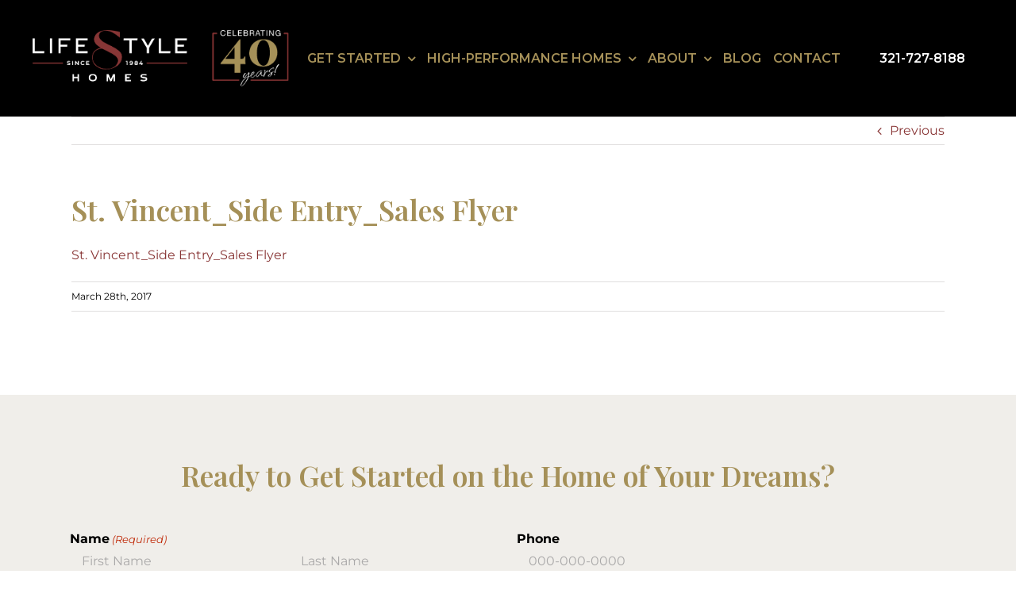

--- FILE ---
content_type: text/css
request_url: https://buildingalifestyle.com/wp-content/themes/Avada-Child-Theme/style.css?ver=6.9
body_size: 16407
content:
/*
Theme Name: Avada Child
Description: Child theme for Avada theme
Author: ThemeFusion
Author URI: https://theme-fusion.com
Template: Avada
Version: 1.0.0
Text Domain:  Avada
*/


@font-face {
	font-family: 'Calibri';
	src: local('../fonts/Calibri Bold'), local('Calibri-Bold'),
		url('../fonts/Calibri-Bold.eot?#iefix') format('embedded-opentype'),
		url('../fonts/Calibri-Bold.woff2') format('woff2'),
		url('../fonts/Calibri-Bold.woff') format('woff'),
		url('../fonts/Calibri-Bold.ttf') format('truetype'),
		url('../fonts/Calibri-Bold.otf') format('otf'),
	    url('../fonts/Calibri-Light.svg#Calibri-Light') format('svg');
	font-weight: bold;
	font-style: normal;
}

@font-face {
	font-family: 'Calibri';
	src: local('/fonts/Calibri Light'), local('Calibri-Light'),
		url('../fonts/Calibri-Light.eot?#iefix') format('embedded-opentype'),
		url('../fonts/Calibri-Light.woff2') format('woff2'),
		url('../fonts/Calibri-Light.woff') format('woff'),
		url('../fonts/Calibri-Light.ttf') format('truetype'),
		url('../fonts/Calibri-Light.otf') format('otf'),
		url('../fonts/Calibri-Bold.svg#Calibri-Bold') format('svg');
	font-weight: 300;
	font-style: normal;
}

.home #main {
    padding-top: 0 !important;
    padding-bottom: 0px !important;
	background-image: none;
	padding-left: 0 !important;
	padding-right: 0 !important;
}
.fusion-main-menu .sub-menu {
    z-index: 999999;
}

.page-template-100-width #main, .single #main{
	padding-left: 0 !important;
	padding-right: 0 !important;
	padding-top: 0 !important;
}


.pg-title-wrapper{
	min-height: 230px !important;
	position: relative;
	height: auto;
}
.pg-title-wrapper2{
	min-height: 810px !important;
	position: relative;
	height: auto;
}
.pg-title-wrapper3{
	min-height: 230px !important;
	position: relative;
	height: auto;
	padding: 40px !important;
}



/* Style the tab */
.tab {
  overflow: hidden;
  border: 1px solid #ccc;
  background-color: #f1f1f1;
}

/* Style the buttons that are used to open the tab content */
.tab button {
  background-color: inherit;
  float: left;
  border: none;
  outline: none;
  cursor: pointer;
  padding: 14px 16px;
  transition: 0.3s;
}

/* Change background color of buttons on hover */
.tab button:hover {
  background-color: #ddd;
}

/* Create an active/current tablink class */
.tab button.active {
  background-color: #e61a23;
  color: white;
}

/* Style the tab content */
.tabcontent {
  display: none;
  padding: 6px 12px;
  border: 1px solid #ccc;
  border-top: none;
}

.black-overlay{
 	background: rgba(0, 0, 0, 0.8);
	padding: 25px;
	width: 500px;
	height: 155px;
	margin: 36px auto 34px auto !important; 
	position: relative;
}

.white-border{
	border: 4px solid white;
	height: 104px;
	width: 580px;
	position: absolute !important;
	left: -65px;
	top: 0;
}
.white-border h1{
	padding-top: 25px !important;
	text-align: center;
	color: white !important;
}
.black-overlay-single{
 	background: rgba(0, 0, 0, 0.8);
	padding: 25px;
	width: 500px;
	height: 155px;
	margin: auto !important; 
	position: relative;
}
.black-overlay-single-lg{
 	background: rgba(0, 0, 0, 0.8);
	padding: 25px;
	width: 1185px;
	height: 155px;
	margin: auto !important; 
	position: relative;
}

.black-overlay-single-community{
 	background: rgba(0, 0, 0, 0.8);
	padding: 25px;
	width: 905px;
	height: 155px;
	margin: auto !important; 
	position: relative;
}
.white-border-single-lg {
    border: 4px solid #fff;
    height: 104px;
    width: 1280px;
    position: absolute !important;
    left: -45px;
    top: 0;
    margin-top: 25px;
}
.white-border-single-community {
    border: 4px solid #fff;
    height: 104px;
    width: 1000px;
    position: absolute !important;
    left: -45px;
    top: 0;
    margin-top: 25px;
}
.white-border-single {
    border: 4px solid #fff;
    height: 104px;
    width: 580px;
    position: absolute !important;
    left: -45px;
    top: 0;
    margin-top: 25px;
}
.white-border-single2 {
    border: 4px solid #fff;
    height: 104px;
    width: 1280px;
    position: absolute !important;
    left: -73px;
    top: 0;
    margin-top: 25px;
}
.white-border-single h1, .white-border-single-community  h1, .white-border-single2 h1{
	margin-top: 25px !important;
	text-align: center;
	color: white !important;
}
.white-border-single-lg h1{
	margin-top: 25px !important;
	text-align: center;
	color: white !important;
}
.white-text{
	color: white !important;
	max-width: 588px;
	margin: auto;
}

.btn-text{
	font-weight: 600 !important;
    font-family: 'Calibri' , 'Actor', 'Open Sans' , sans-serif !important;
}

.banner-title-font{
	margin-top: 200px;
}

#content{
	margin-top: 0 !important;
}

.img-solar-news{
margin-bottom: 10px;
}


#content2{
	background-color: white;
}


.single-plan #main .fusion-row {
    max-width: 1100px;
    background-color: white;
    width: 100%;
    padding: 0;
}

.single-tobebuilt #main .fusion-row {
    max-width: 1100px;
    background-color: white;
    width: 1170px;
    padding: 35px;
	margin-top: 140px;
}

.twelve{
	background-color: white;
}
.home #content{
	padding: 0;
	margin-top: 0;
}

.page-id-10957 #content{
	padding: 0;
	margin-top: 0;
}

.hpslider{
	display: none;
}
.home .hpslider{
	display: block;
}

.home .fusion-header{
 background-color: rgba(255, 255, 255, 0.5) !important; 
}

.home .fusion-header-wrapper {
    position: absolute;
    z-index: 10010;
    top: 0px;
	width: 100%;
}

.fusion-header-wrapper {
    position: relative;
	width: 100%;
}

.fusion-footer-widget-area {
    padding-bottom: 10px !important;
}

.home  .fusion-header .fusion-row {
    padding-top: 0px;
    padding-bottom: 0px;
    height: 154px;
}

.header-top-nav{
	background-color: #883535;
	height: 52px;
	width: 670px;
	float: right;
	color: #FFFFFF;
	vertical-align: middle;
	line-height: 52px;
	text-align: center;
	font-size: 17px;
    font-family: 'Montserrat', sans-serif;
    font-weight: 300;
    font-style: normal;
	margin: auto;
}

.header-top-nav a{
	color: #FFFFFF;
	vertical-align: middle;
	line-height: 12px;
	text-align: right;
	padding-right: 10px;
	font-size: 17px;
    font-family: 'Montserrat', sans-serif;
    font-weight: 300;
    font-style: normal;
	padding-left: 10px;
	padding-bottom: 5px;
}

.header-top-nav a:hover{
	color: #000;
}


.dropdown-content {
    display: none;
    position: absolute;
    background-color: #f9f9f9;
    min-width: 285px;
    box-shadow: 0px 8px 16px 0px rgba(0,0,0,0.2);
    padding: 0;
    z-index: 500;
	margin-top: -2px;
}

.dropdown:hover .dropdown-content {
    display: block;
}

.dd-link{
	color: black !important;
	text-align: left !important;
	float: left;
	clear: left;
	padding-top: 5px;
	margin-bottom: 10px;
	line-height: 20px !important;
}
.dd-link:hover{
	color: #883535 !important;
}

h4 a{
    font-family: 'Calibri' , 'Actor', 'Open Sans' , sans-serif !important;
	color: #883535 !important;
	font-size: 20px;
}

.mobile-phone-number{
	display: none;
}

.desktop-phone{
	float: right;
}

.fusion-main-menu > ul > li {
    padding-left: 45px !important;
	margin-top: 10px;
}


.menu-item-11034{
	background: url("/wp-content/uploads/2017/06/icon-1.png") no-repeat center left;
}
.menu-item-10999{
	background: url("/wp-content/uploads/2017/06/icon-2.png") no-repeat center left;
}
.menu-item-10970{
	background: url("/wp-content/uploads/2017/06/icon-3.png") no-repeat center left;
}

.cta-row{
	width: 100%;
	height: 658px;
	background: url("/wp-content/uploads/2017/06/CTA-Banner.jpg") ;
    background-attachment: fixed;
    background-position: center;
    background-repeat: no-repeat;
    background-size: cover;
}

.cta-content{
	width: 100%;
	max-width: 1100px;
	margin: auto;
	height: 645px;
    padding-top: 5px;
}

.cta1 img, .cta2 img, .cta3 img{
	margin-bottom: 22px;
}

.cta1{
	width: 30%;
	float: left;
	text-align: center;
	padding-top: 219px;
}

.cta2{
	width: 30%;
	float: left;
	text-align: center;
	padding-top: 219px;
}
.cta3{
	width: 30%;
	float: left;
	text-align: center;
	padding-top: 219px;
}

.div-line{
	width: 5%;
	text-align: center;
	float: left;
	padding-top: 205px;
}

.hp-button{
	color: white;
	border: 2px solid white;
	padding: 10px;
    font-family: 'Montserrat', sans-serif;
	font-size: 14px;
	width: 208px;
	margin: 10px auto;
	
}

.hp-button:hover{
	color: #050505;
	border: 2px solid white;
	background-color: white;
	margin-top: 7px;
	margin-bottom: 7px;
}

.map-row{
	width: 100%;
	height: 832px;
}

.map-section{
	width: 33.33%;
	float: left;
	background: #a3ccff;
	height: 831px;
}

.map-sidebar{
	width: 66.66%;
	float: left;
	background: url("/wp-content/uploads/2020/07/visit-communities_bg.jpg") no-repeat center center;
	height: 831px;
	padding-top: 173px;
	background-size: cover;
}

.map-sidebar-title{
	width: 550px;
	color: white;
    font-family: 'Montserrat', sans-serif;
	font-size: 38px;
	text-align: center;
	line-height: 40px;
	padding-top: 245px;
	float: left;
}

.vert-spacer{
	line-height: 70px;
}

.main-office{
	width: 100%;
	color: white;
    font-family: 'Montserrat', sans-serif;
	font-size: 30px;
	text-align: left;
	padding-top: 50px;
}

.map-sidebar-title-lg{
	font-size: 66px;
}

.map-sidebar-text{
	width: 495px;
	color: white;
    font-family: 'Montserrat', sans-serif;
	font-size: 16px;
	margin-left: 30px;
	margin-top: 450px;
}

	.map-sidebar-text-2 {
	width: 495px;
	color: white;
    font-family: 'Montserrat', sans-serif;
	font-size: 20px;
	margin-left: 190px;
	margin-top: 450px;
}

.blog-slider-row{
	height: auto;
	padding-bottom: 30px;
	background-color: #ebeaea;
}

.blog-slider-content{
	width: 1110px;
	margin: auto;
	padding-top: 35px;
}

.footer-text{
	color: white;
    font-family: 'Montserrat', sans-serif;
	font-size: 16px;
	font-weight: normal;
} 

.footer-logo-col{
	width: 20%;
	float: left;
}

.footer-col2-text{
	width: 30%;
	float: left;
}
.footer-col3-text{
	width: 30%;
	float: left;
}

.footer-col4-social{
	width: 20%;
	float: left;
}

.footer-content{
	width: 1100px;
	margin: auto;
}

.footer-social img{
	float: left;
}

.footer-social {
	float: right;
}
.mobile-hp-banner{
	display: none;
}
.mobile-hp-banner img{
	width: 100% !important;
}
.mobile-top-nav{
	display: none;
}

.red-button-xl{
	background-color: #883535;
	float: left;
	width: 100%;
	margin-bottom: 30px;
	margin-top: 10px;
	cursor: pointer;
	padding: 20px 10px;
	color: white;
	font-size: 15px;
    font-style: normal;
	text-align: center;
	border: 2px solid white;
	min-width: 268px;
	font-family: 'Montserrat', sans-serif !important;
	font-weight: 600 !important;
	display: flex;
	align-content: center;
	justify-content: center;
	flex-wrap: wrap;
}

.red-button-xl2{
	background-color: #883535;
	float: left;
	width: 100%;
	margin-bottom: 30px;
	margin-top: -14px;
	cursor: pointer;
	padding: 20px 10px;
	color: white;
	font-size: 15px;
    font-style: normal;
	text-align: center;
	border: 2px solid white;
	min-width: 288px;
	height: 75px;
	font-family: 'Montserrat', sans-serif !important;
	font-weight: 600 !important;	
}
.red-button-xl:hover, .red-button-xl2:hover{
	background-color: black;
}

.red-button-l{
	background-color: #883535;
	float: left;
	width: 50%;
	padding: 10px;
	color: white;
	font-size: 18px;
    font-family: 'Montserrat', sans-serif;
    font-weight: 300;
    font-style: normal;
	text-align: center;
	border: 2px solid white;
}
.red-button-l:hover{
	background-color: black;
}
.red-button-sm{
	background-color: #883535;
	float: none;
	margin: auto;
	width: 25%;
	padding: 10px;
	color: white;
	font-size: 18px;
    font-family: 'Montserrat', sans-serif;
    font-weight: 300;
    font-style: normal;
	text-align: center;
	border: 2px solid white;
	margin-top: 15px;
}
.red-button-sm:hover{
	background-color: black;
}
.red-button-r{
	background-color: #883535;
	float: right;
	width: 50%;
	padding: 10px;
	color: white;
	font-size: 18px;
    font-family: 'Montserrat', sans-serif;
    font-weight: 300;
    font-style: normal;
	text-align: center;
	border: 2px solid white;
}
.red-button-r:hover{
	background-color: black;
}
.red-button-r:hover{
	background-color: black;
}
.red-button-full{
	background-color: #883535;
	float: right;
	width: 100%;
	padding: 10px;
	color: white;
	font-size: 18px;
    font-family: 'Montserrat', sans-serif;
    font-weight: 300;
    font-style: normal;
	text-align: center;
	border: 2px solid white;
	margin-bottom: 5px;
}
.red-button-full a{
	color: white;
	font-size: 18px;
    font-family: 'Montserrat', sans-serif;
    font-weight: 300;
    font-style: normal;
}

.red-button-l a{
	color: white;
	font-size: 18px;
    font-family: 'Montserrat', sans-serif;
    font-weight: 300;
    font-style: normal;
}
.red-button-sm a{
	color: white;
	font-size: 18px;
    font-family: 'Montserrat', sans-serif;
    font-weight: 300;
    font-style: normal;
}
.red-button-r a{
	color: white;
	font-size: 18px;
    font-family: 'Montserrat', sans-serif;
    font-weight: 300;
    font-style: normal;
}
	.mobile-top-nav-xs{
	display: none;
	}

	.mobile-banner2{
	display: none;
}
.layer-content{
	margin-top: 50px;
}

.mobile-cta{
	display: none;
	text-align: center;
	width: 100%;
	padding-top: 30px;
	color: white;
}
.mobile-cta a{
	color: white;
}
.fusion-icon-pen:before {
display: none !important;
}
/* Accordion Styles */
.accordion {
    border-bottom: 1px solid #dbdbdb;
    margin-bottom: 30px;
}
.accordion-title {
    border-top: 1px solid #dbdbdb;
    margin: 0;
    padding: 10px 0;
    cursor: pointer;
	color: white !important;
    font-family: 'Montserrat', sans-serif;
	background-color: #883535;
	font-size: 25px !important;
}

.mobile-top-nav-xs .accordion {
    border-bottom: 1px solid #dbdbdb;
    margin-bottom: 1px;
}
.mobile-top-nav-xs .accordion-title {
    border-top: 1px solid #dbdbdb;
    margin: 0;
    padding: 10px 0;
    cursor: pointer;
	color: white !important;
    font-family: 'Montserrat', sans-serif;
	background-color: #883535;
	font-size: 18px !important;
	text-align: center;
	font-weight: 300;

}


.accordion-title:hover {}
.accordion-title:first-child {border: none;}
.accordion-title.open {cursor: default;}
.accordion-content {padding-bottom: 20px;}

.accordion-content a{
padding: 10px;
font-family: 'Montserrat', sans-serif;
	
}

.mobile-top-nav-xs .accordion-content a{
padding: 10px;
font-family: 'Montserrat', sans-serif;
text-transform: uppercase;}
.accordion-content a:hover{
color: #ffc304;
}

/* End Accordion Styles */


.footer-social-tablet{
	display: none;
	text-align: center;
}

.social-icon{
	width: 50%;
	text-align: center;
	float: left;
}
.social-icon2{
	width: 50%;
	text-align: center;
	float: left;
	margin-top: 10px;
}

.footer-col3-text-2{
	display: none;
}

.pg-first-half{
	width: 49%;
	float: left;
}
.pg-second-half{
	width: 49%;
	float: right;
}

.qmi-title{
	margin-left: 7px;
	font-family: 'Montserrat', sans-serif !important;
	font-weight: 600 !important;
	font-size: 19px;
}

.listing-border{
	border: 1px solid black;
	margin-bottom: 17px;
}


.dropdown {
position: relative;
display: inline-block;
}

/* Quick Move ins Styles */

.qmi-thumb {
    width: 220px;
    height: 125px;
    float: left;
    margin-right: 15px;
    margin-left: 15px;
    background-size: cover;
    background-position: center center;
}
.price{
	float: left;
	font-weight: bold;
}
.red-link{
	color: #883535;
}

.red-link:hover{
	color: black;
}
.tbbicon{
	float: left;
	margin-right: 5px;
	padding-top: 5px;
}
.lsftbb{
	float: left;
	margin-right: 10px;
}
.bedstbb{
	float: left;
	margin-right: 10px;
}

.bathstbb{
	float: left;
	margin-right: 10px;
}

.gartbb{
	float: left;
	margin-right: 10px;
}
.icon-container{
background-color: #f0f0f0;
height: 30px;
width: 100%;
max-width: 537px;
line-height: 30px;
vertical-align: middle;
margin-top: 10px;
}


.page-id-5729 .icon-container{
background-color: #f0f0f0;
height: 30px;
width: 100%;
max-width: 568px;
line-height: 30px;
vertical-align: middle;
margin-top: 10px;
	padding-left: 15px;
}



.qmi-title{
width: 100%;	
}
/* END Quick Move ins Styles */



.page-id-10957 #main{
	background-image: none;
	background-color: white;
	padding-top: 0px;
	padding-left: 0 !important;
	padding-right: 0 !important;
}

body .gform_wrapper .gform_footer input.button,
body .gform_wrapper .gform_footer input[type=submit] {
	color:#ffffff;
   	padding-top:4px;
	padding-bottom:4px;
	padding-left:10px;
	padding-right:10px;
	border: 1px solid rgba(114,114,114,0.4);
	border-radius: 1px;
	-moz-border-radius: 3px;
	-webkit-border-radius: 3px;
	box-shadow: 0 1px 0px rgba(114,114,114,0.3);
	-moz-box-shadow: 0 1px 0px rgba(114,114,114,0.3);
	-webkit-box-shadow: 0 1px 0px rgba(114,114,114,0.3);
	background-color: #A59058;
	width: 100%;
	height: 42px;
	text-align: center;
	margin-top: -20px;
    font-family: 'Montserrat', sans-serif;
}
body .gform_wrapper .gform_footer input[type=submit]:hover {
	border: 1px solid rgba(114,114,114,0.6);
	background-color: black;
}
/* Combination filter options*/



ul.filter {list-style:none;padding-left: 0;}
ul.filter li {display:inline; }
ul.filter li a {padding:2px 5px;}
ul.filter li a.selected {background:#883535; border-radius:5px; color:#fff;}

#options .option-combo {
  display: inline-block;
  float: left;
  margin-right: 30px;
}

#options .option-combo ul {
  margin-right: 20px;
  display: inline-block;
}

#options .option-combo h2,
#options .option-combo h4 {
  line-height: 34px;
  margin-bottom: 0;
  margin-right: 5px;
  display: inline-block;
  vertical-align: top;
}

/* Color shapes */

.color-shape {
  width: 300px;
  height: 331px;
  margin: 10px;
}

.plan-image-container{
	width: 344px;
	height: 190px;
	background-size: cover;
	background-position: center center;
}

.gutter-sizer {
	width: 3%;
}
.page-id-10906 .gutter-sizer {
	width: 30px;
}

 .color-shape2 {
  width: 31.33%;
  height: auto;
  margin: 5px;
  float: left;
}
.color-shape.round {
  -webkit-border-radius: 35px;
     -moz-border-radius: 35px;
          border-radius: 35px;
}
 
.color-shape.big.round {
  -webkit-border-radius: 75px;
     -moz-border-radius: 75px;
          border-radius: 75px;
}
 
.color-shape.red { background: red; }
.color-shape.blue { background: blue; }
.color-shape.yellow { background: yellow; }
 
.color-shape.wide, .color-shape.big { width: 150px; }
.color-shape.tall, .color-shape.big { height: 150px; }

.color-shape a {
  display: inline-block;
  height: 100%;
}

.color-shape a:hover {
  	
	color:white;	
}


.filter-choice{
	float: left;
}

#content{
	width: 100% !important;
}

div.isooverlay {
    margin-top:-25px;
	margin-left:15px;
	margin-right:5px;
	font-weight:700;
	/*font-style:italic;*/
	color:#000;
	background-color: darkgrey;
	

}

div.commisooverlay {
    margin-top:-75px;
	margin-left:8px;
	margin-right:5px;
	font-weight:700;
	/* font-style:italic; */
	color:#000;
		background-color: darkgrey;
}
div.commisooverlaysingle {
    margin-top:0px;
	font-weight:700;
	color:#000;
	background-color: lightgray;
	padding: 5px;
	position: relative;
}
.house-title{
	background-color: #ffffff;
	z-index: 500;
	position: relative;
	color: white;
	padding: 5px 20px 20px 5px;
	font-family: 'Playfair Display', serif;
	font-size: 28px;
	font-weight: 600;
	margin-top: -130px;
}

.page-id-10906 .house-title{
	background-color: transparent;
	z-index: 500;
	position: relative;
	color: white;
	padding:20px;
	font-family: 'Playfair Display', serif;
	font-size: 28px;
	font-weight: 600;
	margin-top: -173px;
}


hr.gold-line{
	border: 1px solid #A59058;
	margin-bottom: 3px;
}
.plan-name-wrapper{
	background-color: white;
}

.page-id-10906 .plan-name-wrapper{
	background-color: white;
}


.plan-name-wrapper a{
	color: #A59058;
}
.plan-details-text{
	color: black !important;
	font-size: 16px; 
    font-family: 'Montserrat', sans-serif;
	font-weight: 400 !important;
	line-height: 10px;
}

#plan-container{
	width: 1100px;
	margin: auto;
	margin-top: 30px;
	margin-bottom: 30px;
}
.page-id-10906 #plan-container{
	width: 960px;
	margin: auto;
	margin-top: 30px;
	margin-bottom: 30px;
}
#text-9{
	list-style-type: none;
}
.plan-details{
	font-size: 12px;
}
.sidebar-wrap{
	background-color: #e6e7e8;
	padding: 12px;
}
.widgettitle {
	margin: 0 !important;
}

.redlink-button{
	width: 90px;
	height: 36px;
	background-color: #e41c23;
	color: white;
    font-family: 'Montserrat', sans-serif;
	font-size: 16px;
	text-align: center;
	line-height: 36px;
	vertical-align: middle;
	border-radius: 5px;
	margin-top: 15px;
}

.redlink-button:hover{
	background-color: black;
	cursor: pointer;
}

.sidebar-plan-title{
	margin-top: 15px;
}

.property-desc{
	background-color: #fff;
	padding: 5px;
	height: auto;
}
.comunity-title{
	border-bottom: 1px solid #A59058;
	padding-bottom: 10px;
	padding-top: 18px;
	margin-bottom: 15px;
}
.red-link-community{
	color: #A59058;
	font-family: 'Playfair Display', serif;
	font-size: 23px;
	font-weight: 600;
}

.community-container{
	height: 250px;
}
.community-list{
	max-width: 1170px;
	margin: auto;
}

.community-location{
	color: black;
    font-family: 'Montserrat', sans-serif;
	font-size: 14px;
}

.community-number{
	color: black;
    font-family: 'Montserrat', sans-serif;
	font-size: 14px;
}

/* [1] The container */
.img-hover-zoom {
  height: 174px; /* [1.1] Set it as per your need */
  overflow: hidden !important; /* [1.2] Hide the overflowing of child elements */
}

/* [2] Transition property for smooth transformation of images */
.img-hover-zoom img {
  transition: transform .5s ease;
}

/* [3] Finally, transforming the image when container gets hovered */
.img-hover-zoom:hover img {
  transform: scale(1.5);
}
.property-desc{
	padding: 10px;

}
.commGrid:hover .property-desc{
	background-color: #000000;
	padding: 10px;
	height: auto;
	
}
.commGrid:hover .community-location, .commGrid:hover .community-number{
	color: white;
}

.hidden {
     display:none;
}


.house-cutaway{
	background: url("/wp-content/uploads/2017/06/house-cutaway.jpg") no-repeat center left;
	width: 920px;
	height: 552px;
	position: relative;
	margin: auto;
	color: black;
	text-align: left;
	margin-bottom: 20px;
}

.toproof{
	position: absolute;
	top: 155px;
	left:260px;	
}


.left-col{
	width: 50%;
	padding: 10px;
	float: left;
}
.right-col{
	width: 50%;
	padding: 10px;
	background-color: #e5e5e0;
	float: left;
}

.redtitle{
    font-family: 'Montserrat', sans-serif;
	font-size: 22px;
	color: #db1921;
	
}

.attic{
	position: absolute;
	top: 195px;
	left:330px;	
}

.walls{
	position: absolute;
	top: 235px;
	left:250px;	
}

.windows{
	position: absolute;
	top: 370px;
	left:173px;	
}

#example1div{
	max-width: 920px;
	margin: auto;
}

.air-handeler{
	position: absolute;
	top: 320px;
	left:365px;	
}

.heatpump{
	position: absolute;
	top: 370px;
	left:333px;	
}

.sealing{
	position: absolute;
	top: 390px;
	left:401px;	
}


.panels{
	position: absolute;
	top: 235px;
	left:664px;	
}


.ducts{
	position: absolute;
	top: 275px;
	left:654px;	
}

.fans{
	position: absolute;
	top: 324px;
	left:616px;	
}

.insulation{
	position: absolute;
	top: 390px;
	left:611px;	
}

.appliances{
	position: absolute;
	top: 338px;
	left:658px;	
}
.lighting{
	position: absolute;
	top: 300px;
	left:729px;	
}

.heatpump15seer{
	position: absolute;
	top: 374px;
	left:750px;	
}

.smlogo{
	position: absolute;
	right: 20px;
	top: 20px;
	max-width: 150px;
}

.tbb-titlebar{
height: auto;
width: 100%;
color: black;
font-size: 24px;
font-family: 'Montserrat', sans-serif;
font-weight: bold;
padding-left: 10px;
}

.tbb-wrapper{
	width: 97%;
	position: relative;
}


.red-bar-tbb{
	background-color: #883535;
	height: 40px;
	color: white;
	line-height: 40px;
	vertical-align: middle;
	width: 76%;
	float: left;
	padding-left: 20px;
}

.tbb-thumb{
	float: left;
	max-width: 20%;
	margin-right: 20px;
	padding-left: 10px;
	margin-bottom: 10px;
	
}

.tbb-desc{
	padding-left: 200px;
	padding-top: 30px;
	padding-right: 10px;
}


.tbb-property-details{
	width: 100%;
	clear: left;
	background-color: #f0f0f0;
	height: 40px;
	line-height: 40px;
	vertical-align: middle;
}

.tbb-property-details img{
	padding-top: 10px;
}


.tbb-icon{
	width: 20%;
	float: left;
}

.tbb-icon:first-child{
	width: 20%;
	float: left;
	padding-left: 20px;
}

.tobebuilt{
	border: 1px solid black;
	margin-bottom: 15px;
	margin-top: 15px;
	padding: 15px;
	width: 100%;
}
.gmap {
	height: auto !important;
}
.myButtonLink {
	display: block;
	width: 242px;
	height: 361px;
	background: url('/wp-content/uploads/2017/07/sidebar-banner2.jpg') bottom;
	text-indent: -99999px;
	margin: auto;
	font-family: 'Montserrat', sans-serif !important;
	font-weight: 600 !important;
}
.myButtonLink:hover {
	background-position: 0 0;
}

.myButtonLink2 {
	display: block;
	width: 242px;
	height: 361px;
	background: url('/wp-content/uploads/2017/07/request-info-banner2.jpg') bottom;
	text-indent: -99999px;
	margin: auto;
	font-family: 'Montserrat', sans-serif !important;
	font-weight: 600 !important;
}
.myButtonLink2:hover {
	background-position: 0 0;
}

.myButtonLink3 {
	display: block;
	width: 242px;
	height: 361px;
	background: url('/wp-content/uploads/2017/08/view-our-plans.jpg') bottom;
	text-indent: -99999px;
	margin: auto;
	font-family: 'Montserrat', sans-serif !important;
	font-weight: 600 !important;
}
.myButtonLink3:hover {
	background-position: 0 0;
}









.myButtonLink4 {
	display: block;
	width: 200px;
	height: 298px;
	background: url('/wp-content/uploads/2017/08/request-info-banner200.jpg') bottom;
	text-indent: -99999px;
	margin-right: auto;
	font-family: 'Montserrat', sans-serif !important;
	font-weight: 600 !important;
}
.myButtonLink4:hover {
	background-position: 0 0;
}

.myButtonLink5 {
	display: block;
	width: 200px;
	height: 298px;
	background: url('/wp-content/uploads/2017/08/sidebar-banner200.jpg') bottom;
	text-indent: -99999px;
	margin: auto;
	font-family: 'Montserrat', sans-serif !important;
	font-weight: 600 !important;
}
.myButtonLink5:hover {
	background-position: 0 0;
}

.myButtonLink6 {
	display: block;
	width: 200px;
	height: 298px;
	background: url('/wp-content/uploads/2017/08/view-our-plans-banner-200.jpg') bottom;
	text-indent: -99999px;
	margin: auto;
	font-family: 'Montserrat', sans-serif !important;
	font-weight: 600 !important;
}
.myButtonLink6:hover {
	background-position: 0 0;
}



.news-articles{
	width: 100%;
}

.news-body{
	width: 76.5%;
	float: left;
}

.plan-body{
	width: 100%;
	background-color: #F0EEEA;
}

.news-sidebar{
	width: 22.5%;
	float: left;
}
.plan-sidebar{
	width: 32%;
	float: right;
	margin-top:50px;
	background-color:white;
	margin-right: 0;
	padding: 0 0 20px 20px;
}

.singleArticle{
	border-bottom: 1px solid grey;
 	max-width: 98%;
	margin: 10px;
}

.limit-hr{
	 max-width: 96%;
}


.banner-row{
	width: 100%;
}

.banner-content{
	width: 620px;
	margin: auto;
}

.testimonial {
    background: #F7F7F7;
    padding: 20px;
    border-radius: 10px;
    box-shadow: 2px 5px 7px #CCC;
	width: 98%;
	border: 1px solid #883535;
}

.plan-title{
	color: white !important;
	font-family: 'Montserrat', sans-serif;
	margin: 0;
	font-weight: 600;
	text-transform: uppercase;
	font-size: 15px !important;    
	height: 75px;
	display: flex;
	align-content: center;
	justify-content: center;
	flex-wrap: wrap;
}


.contact-title {
	color: white !important;
	font-family: 'Playfair Display', serif !important;
	font-size: 36px !important;
	font-weight: 600;
	margin: 0;
	text-align: center;
	margin-top: 20px;
}

.red-underline{
border-bottom: 2px solid #883535;
width: 100%;	
}

.single-community .red-underline{
	margin-top: 30px;
}

.h1-bkg-color{
	background-color: #883535;
	display:inline-block;
	padding-left: 20px;
	padding-right: 20px;
}

.planData {
    font-size: 18px;
    padding-top: 10px;
    display: block;
}

.view-plan-btn{
	background: #883535;
	height: 52px;
	width: 218px;;
	color: white;
	border-radius: 42px;
	font-family: 'Montserrat', sans-serif !important;
	font-weight: 600 !important;
	align-items: center;
	justify-content: center;
	display: flex;
}
.view-plan-btn:hover{
	background: #A59058;
}

.brochure-btn{
	background: url("/wp-content/uploads/2022/11/plan-sb-btn-2.png") no-repeat center left;
	width: 100%;
	height: 75px;
	color: white;
	font-size: 15px;
	text-align: center;
	margin: -20px auto auto auto;
	text-transform: uppercase;
	padding-left:65px;
	padding-top: 30px;
	font-family: 'Montserrat', sans-serif !important;
	font-weight: 600 !important;
	display: flex;
	align-content: center;
	justify-content: center;
}
.video-btn{
	background: url("/wp-content/uploads/2022/12/plan_sb-btn-4.jpg") no-repeat center left;
	width: 100%;
	height: 75px;
	color: white;
	font-size: 15px;
	text-align: center;
	margin: 20px auto auto auto;
	text-transform: uppercase;
	padding-left: 55px;
	font-family: 'Montserrat', sans-serif !important;
	font-weight: 600 !important;
	display: flex;
	align-content: center;
	justify-content: center;
	flex-wrap: wrap;
}

.info-btn{
	background: url("/wp-content/uploads/2017/09/request-more-info-btn.jpg") no-repeat center left;
	max-width: 312px;
	width: 90%;
	height: 75px;
	line-height: 75px;
	vertical-align: middle;
	color: white;
	font-size: 17px;
	text-align: center;
	text-transform: uppercase;
	padding-left:65px;
	margin: 20px auto auto auto !important;
	display: block !important;
	font-family: 'Montserrat', sans-serif !important;
	font-weight: 600 !important;
}


.gform_wrapper .gform_footer {
    text-align: center;
}
.sidebar-sharing{
	text-align: center;
	color: #883535;
}
.sidebar-sharing h2{
	text-align: center;
	color: #883535;
	margin-bottom: 0 !important;
}
.sidebar-icons{
	margin: auto;
	width: 100%;
}

.sidebar-icons .fusion-sharing-box{
	margin-top: 0 !important;
}

ul.communityarray {list-style:none; padding-left: 0;}
li.community {float:left; width:353px; margin-right:10px; height:334px; margin-bottom:15px; line-height:1em;overflow: hidden;}
li.community a {color: #c60f13; line-height:1em; font-weight:bold;}
li.community img {margin-bottom:0 !important;}
li.community div.name {margin:10px;}


.imgArray{
margin-top: 15px;	
}

.thick-hr{
	margin-top:25px;
	margin-bottom: 25px;
}


.page-id-934 .house-cutaway{
	display: none;
}

.page-id-934 #example1div{
	display: none;
}

.planContent{
	background-color: #F0EEEA;
	max-width: 1100px;
	margin: auto;
	padding: 35px 0 35px 0;
}

.plan-wrapper {
	background-color: white;
	overflow: auto;
	width: 100%;
	padding: 35px;
	margin-top: 75px;
}




.single-plan .plan-wrapper {
    background-color: #F0EEEA;
    overflow: auto;
    width: 100%; 
    padding: 0;
  	margin-top: 0px; 
	padding-bottom: 35px;
}

.single-tobebuilt .plan-wrapper {
    background-color: white;
    overflow: auto;
    width: 100%; 
    padding: 35px;
  	margin-top: 0px; 
}
.single-community .plan-wrapper {
    background-color: #F0EEEA;
    overflow: auto;
    width: 100%; 
    padding: 0 35px 35px 35px;
  	margin-top: 0px; 
}
.postid-1436 .view-plan-btn{
	display: none;
}

.postid-1436 .brochure-btn{
	display: none !important; 
}

.wp-caption-text{
	font-style: italic;
	font-size: 14px;
}

.red-border-top{
	border: 2px solid #883535;
	margin-top: 10px;
}
.red-border{
	border: 2px solid #883535;
}


.singlecomm{
	padding-bottom: 35px;
}
.parallax { 
    /* The image used */
    background-image: url("img_parallax.jpg");

    /* Set a specific height */
    height: 500px; 

    /* Create the parallax scrolling effect */
    background-attachment: fixed;
    background-position: center;
    background-repeat: no-repeat;
    background-size: cover;
}


.shos-main-menu-wrapper li a {
    display: block;
	font-family: 'Calibri' , 'Actor', 'Open Sans' , sans-serif !important;
    font-weight: 600 !important;
    font-size: 16px !important;
	text-transform: uppercase;
}


.plandetails{
	clear: left;
	padding-top: 10px;
}


.sunsmart-house{
	display: none;
}

#example1div-mobile{
	display: none;	
}
.mobile-break{
	display: none;
}

.contactform{
	width: 100%;
}

.customhome-top-image-mobile{
	display: none;
}



.shos-main-menu-wrapper li a{
color: white !important;	
}

.postid-106 .view-plan-btn{
	display: none;
}
.postid-106 .tab{
	display: none;
}
.postid-106 #model{
	display: none;
}


.postid-1349 .modelhome{
	display: none;
}
.postid-11749 .modelhome{
	display: none;
}
.postid-2506 .modelhome{
	display: none;
}
.postid-3015 .modelhome{
	display: none;
}


.postid-3519 .modelhome{
	display: none;
}

.postid-6029 .modelhome{
	display: none;
}

.postid-6380 .modelhome{
	display: none;
}
.postid-4233 .modelhome{
	display: none;
}
.postid-12760 .modelhome{
	display: none;
}
/*
.postid-13661  .modelhome{
	display: none;
}
*/
.postid-14586  .modelhome{
	display: none;
}


body:not(.postid-14586) #14648, body:not(.postid-14586) #14651, body:not(.postid-14586) #7746{
	display: none !important;
}

body:not(.postid-14586) #plan-14648, body:not(.postid-14586) #plan-14651, body:not(.postid-14586) #plan-7746{
	display: none !important;
}


.gallery-image-thumb{
	width: 80px !important;
	height: 80px !important;
	float: left;
	margin-right: 5px;
	margin-top: 5px;

}

.model-home-gal-thumb{
	width: 80px;
	height: 80px;
	float: left;
	margin-right: 5px;
	margin-top: 5px;

}

.model-gallery{
	overflow: auto;
}

.centerthumb {
	margin-left: 20%;
}
.threethumb{
	margin-left: 0 !important;
}

.available-thumb{
	width: 353px;
	height: 190px;
	transition: all .5s;
	overflow: hidden;

}

.jackbox-wrapper{
	z-index: 10020;
}


.fusion-header{
	z-index: 1;
}


/* Start  2 Column Home page Section CSS */

.two-col-row{
	width: 100%;
	background: url("/wp-content/uploads/2019/04/Background.jpg") no-repeat top center;
	height: 847px;
}

.two-col-content{
	width: 1164px;
	margin: auto;
}
.col-a{
	width:520px;
	float: left;
	color: white;
	padding-top: 90px;
	text-align: center;
}
.col-a p{
	padding-left: 30px;
	padding-right: 50px;
	text-align: left;
}
.col-b p{
	padding-left: 30px;
	padding-right: 60px;
	padding-top: 15px;
	text-align: left;
}
.divider-img{
	width: 48px;
	float: left;
	padding-top: 350px;

}
.col-b{
	width: 582px;
	float: left;
	color: white;
	padding-top: 90px;
	text-align: center;
}

.col-a img {
	padding-bottom: 50px;
	margin: auto;
	text-align: center;
}
.col-b img{
	margin: auto;
	text-align: center;
}
/* End  2 Column Home page Section CSS */


#post-grid-12126 .pagination .page-numbers{
	color: white !important;
}
.grid-nav-bottom {
	display: none;
}


#post-grid-12126{
	padding: 1px !important;
}


.postid-1436 .plans-gallery, .postid-1436 .black-btn{
	display: none;
}

.resp-container {
    position: relative;
    padding-top: 56.25%;
}
.resp-iframe {
    position: absolute;
    top: 0;
    left: 0;
    width: 100%;
    height: 100%;
    border: 0;
	min-height: 600px;
}

.cutaway-text{
	max-width: 856px;
	margin: auto;
}



.postid-8535 .modelhome{
display: none;	
}

.instagram-icon{
	height: 33px;
	padding: 3px 10px 0 10px;
}



.home .pagination{
	display: none;
}

.fusion-mobile-menu-design-classic.fusion-header-v1 .fusion-mobile-nav-holder{
	margin-top: 30px !important;
}


.footer-nav{
	width: 100%;
}

.footer-nav-link-wrap{
	float: left;
	width: 16.66%;
	text-align: center;
	padding-bottom: 30px;
}
.footer-nav-link-wrap a{
	color: white;
}
.footer-nav-link-wrap a:hover{
	text-decoration: underline !important;
}
.fusion-footer-widget-area{
	padding-top: 20px !important;
}

.page-id-3485 h2 a:hover{
	color: black !important;
}

.awards-col-border{
	border-right: 2px solid #883535;
	padding-right: 30px !important;
}
.awards-col-border2{
	padding-left: 30px !important;
}



.page-id-1277 .fusion-date-and-formats {
display: none;
}

.postid-1436 .plan-sidebar{
	float: right;
	margin-top: 30px;
}



.flex-direction-nav li a.flex-next {
    background-position: right !important;
}

.community-wrapper{
	display: none;
	background: url("/wp-content/uploads/2020/08/internal_banner_bg.jpg") no-repeat bottom center;
	width: 100%;
	background-size: cover;
	padding-top: 41px;
	padding-bottom: 34px;
}
.single-community .community-wrapper{
	display: block;
}
.plan-banner-wrapper{
	display: none;
	background: url("/wp-content/uploads/2020/08/internal_banner_bg.jpg") no-repeat bottom center;
	width: 100%;
	background-size: cover;
	padding-top: 41px;
	padding-bottom: 34px;
}
.page-id-3626 .plan-banner-wrapper{
	display: block;
}

.monein-banner-wrapper{
	display: none;
	background: url("/wp-content/uploads/2020/08/internal_banner_bg.jpg") no-repeat bottom center;
	width: 100%;
	background-size: cover;
	padding-top: 41px;
	padding-bottom: 34px;
}

.single-quickmovein .monein-banner-wrapper{
	display: block;
}

.community-single-banner-wrapper{
	background-color: #A59058;
	min-height: 94px;
	width: 100%;
	display: none;
  align-items: center;
  justify-content: center;
}

.single-community .community-single-banner-wrapper{
	display: flex;
}

.community-single-banner-wrapper h1{
	color: white; 
}
.plan-single-banner-wrapper, .quickmovein-single-banner-wrapper, .reviews-banner-wrapper{
	background: #A59058;
	width: 100%;
	background-size: cover;;
	display: none;
	min-height: 94px;
	flex-direction: row;
	align-items: center;
	justify-content: center;	
	color: white !important;
	font-family: 'Playfair Display', serif;
	font-size: 36px;
	font-weight: 600;
}

.plan-single-banner-wrapper h1, .quickmovein-single-banner-wrapper h1, .reviews-banner-wrapper h1{
	color: white !important;
	font-size: 31px !important;
}
.single-plan .plan-single-banner-wrapper, .single-quickmovein .quickmovein-single-banner-wrapper{
	display: flex;
}



.page-template-page-reviews-php .reviews-banner-wrapper{
	display: flex;
}
.contact-text-wrap{
	background: url("/wp-content/uploads/2020/07/contact_visit-box.png") no-repeat top center;
	width: 568px;
	height: 310px;
	margin: auto;
	color: white;
	font-size:40px; 
	padding-left: 40px;
	padding-top: 45px;
	font-family: 'Calibri';
	font-weight: bold;

}


.neighborhoods-text{
	color: white; 
	max-width: 480px;
	font-family: 'Calibri';
	font-size: 18px !important;
	margin-top: 20px;
	font-weight: 400;
}



.contact-us-text{
	color: white;
	font-size: 26px;
	font-family: 'Calibri';
	width: 568px;
	margin: auto;
}
.contact-us-text a{	color: white;
}


.contact-us-text a:hover{
	text-shadow: 2px 2px #000000;
}


.smart-home-wrap{
	background: url("/wp-content/uploads/2020/07/contact_visit-box.png") no-repeat top center;
	width: 568px;
	height: 310px;
	margin: auto;
	color: white;
	font-size:40px; 
	padding-left: 40px;
	padding-top: 45px;
	font-family: 'Calibri';
	font-weight: bold;
	text-transform: uppercase;
	margin-top: 194px;
	letter-spacing: 2px;
}
.sma-text{
	color: white;
	text-transform: none;
	font-size: 16px;
	max-width: 473px;
	font-family: 'PT Sans', sans-serif;
}



.redbkg-text-wrap{
	background-color: #883535;
	color: white;
	width: 242px;
	margin: auto;
	height: 578px;
}

.redbkg-text-title{
	text-align: center;
	font-weight: 600;
	padding-top: 23px;
	padding-bottom: 23px;
	
}

.redbkg-body-text{
	padding-left: 20px;
	padding-right: 20px;
}
.anchor {
    display: block !important;
    position: relative !important;
    padding-top: 180px !important;
	margin-top: -180px;
    visibility: hidden !important;
}




.upper{
	text-transform: uppercase;
}




.gallery-btn{display: none}

.postid-1436 .gallery-btn{display: block}

.page-id-3715 h3{
	text-transform: uppercase;
}


.hs-logo-wrap{
  background-color: rgba(255,255,255,0);
	padding-top: 38px;
}


.gallery-image-thumb{
height: 190px;
width: 100%;	
background-size:contain !important;
background-position: center center !important;
margin-bottom: 20px;
}

.blog-title{
font-size: 18px;
margin: 20px 0;	
}
.read-more-button{
margin-bottom: 25px;	
}
.post-date{
font-size: 13px;
margin-bottom: 10px;
color: black !important;	
}

.post-date a{
	color: black !important;
}

.hp-blog-wrap{
overflow: auto;
}

.m-divider{
	margin: 30px 0;
	display: none;
}


.postid-7376 .modelhome{
	display: none !important;
}


.signature-banner{
	background-color: #883535;
	text-align: center;
	color: white; 
	padding: 5px 20px;
}

.plan-wrap{
	width: 30%;
	margin-left: 1.5%;
	margin-right: 1.5%;
	margin-top: 55px;
	height: 150px;
	background-size: cover;
	display: inline-block;
}


.name-plate{
	width: 100%;
	height: 34px;
	color: white;
	padding: 5px 30px;
	position: absolute;
	bottom: -30px;
	background-color: #883535;
}

.icon-wrap{
	color: #A59058;
	padding: 2px 4px;
	position: relative;
	display: inline-block;
	font-size: 16px;
	line-height: 16px;
	vertical-align: top;
	padding-top: 5px;
}
.star-bkg{
	background-color: #883535;
	color: white;
	padding: 2px 4px;
	display: inline-block;
	font-size: 11px;
}

/* Hide specific plan from floor plans page becasue it is only available in one community */
.page-id-10906 #plan-12982, .page-id-10906 #plan-12993, 
.page-id-10906 #plan-12990, .page-id-10906 #plan-12996,  
.page-id-10906 #plan-12999, 

.page-id-12939 #plan-12982, .page-id-12939 #plan-12993, .page-id-12939 #plan-12990, .page-id-12939 #plan-12996, .page-id-12939 #plan-12996, .page-id-12939 #plan-12999
{
	display: none !important;
}

/* Hide Model Home Tab from WESLEY GROVES AT MEADOWLANE */
.postid-8009 .modelhome{
	display: none !important;
}

/* Make Lightbox display ontop of sticky header */
.jackbox-modal {
    z-index: 99999 !important;
}


.awards-box{
	box-shadow: 2px 2px 5px 0px rgba(0,0,0,0.15);
	border-radius: 8px;
}
.awards-box img{
	max-height: 127px;
}

.elevation-photo{
	width: 353px;
	float: left;
	margin: 1%;
	height: 190px;
	background-size: cover;
	background-repeat: no-repeat;
	background-position: center center;
}

.elevation-title{
	margin-bottom: 5px !important;
	margin-top: 15px !important;
}

.gallery-icon{
	font-size: 25px;
	margin-right: 15px;
	display: inline-block;
}

.gallery-anchor{
	display: inline-block;
	position: relative;
}
.icon-popout {
    position: absolute;
    font-size: 36px;
    left: -56px;
    top: -29px;
}
.gallery-button{
	width: 100%;
}

.learn-more-btn{
	width: 269px !important;
}


.landing-pg-gallery-wrap{
	width: 100%;
  display: flex;
  flex-direction: row;
  justify-content: space-between;
	margin-bottom: 20px;
}


.boyl-gal{
	cursor: pointer;
}
.page-id-13415 .gform_wrapper .gform_footer input.button:hover, .page-id-13415 .gform_wrapper .gform_footer input[type=submit]:hover {
    background-color: black !important;
}
.page-id-13415 .gform_wrapper .gform_footer input.button, .page-id-13415 .gform_wrapper .gform_footer input[type=submit] {
    color: #ffffff;
    padding-top: 4px;
    padding-bottom: 4px;
    padding-left: 10px;
    padding-right: 10px;
    border: 1px solid rgba(114,114,114,0.4);
    border-radius: 1px;
    background-color: #e80707 !important;
    width: 100% !important;
    height: 42px;
    text-align: center;
    margin-top: 0px !important;
    font-family: 'Montserrat', sans-serif;
	font-size: 18px !important;
	background-image: none !important;
}

.page-id-13415 .gform_wrapper {
    margin-bottom:0 !important; 
}

.boyl-cb-mi-form-wrap{
	margin-top: 25px;
	padding: 25px;
	-webkit-box-shadow: 0px 0px 15px 5px rgba(0,0,0,0.21); 
	box-shadow: 0px 0px 15px 5px rgba(0,0,0,0.21);
}

.page-id-13415 .gform_wrapper.gravity-theme .gform_footer {
    margin: 6px 0 0;
    padding: 16px 0 0 0 !important;
}



.postid-11687 .modelhome{
display: none;	
}

.home .fusion-main-menu, .home .fusion-mobile-navigation{
	display: none;
}


.fusion-menu-element-wrapper .fusion-megamenu-wrapper .fusion-megamenu-holder .fusion-megamenu .fusion-megamenu-submenu .fusion-megamenu-title {
    padding: 0 20px 0 10px !important;
    margin-left: 10px !important;
}

.fusion-menu-element-wrapper .fusion-menu-element-list .fusion-megamenu-wrapper {
	left: -10px !important;
	max-width: 900px;	
}
.fusion-megamenu-holder{
	padding-bottom: 15px;
	max-width: 1000px;
}

.menu-item-13697 .fusion-megamenu-holder{
	padding-bottom: 15px;
	max-width: 830px;
}

.sub-menu{
	padding-bottom: 15px !important;
	background-color: black;
}
.fusion-megamenu-title a:hover{
	color: #A59058 !important;
}
.fusion-megamenu-title{
	border-left: 1px solid #883535;
	margin-left: 10px;
}

.fusion-megamenu-fullwidth{
	border-top: 2px solid #883535;
	padding-top: 10px;
}

.hp-cta:hover div.hp-cta-text{
	color: #883535 !important;
}


.tab-photo-1{
	background: url("/wp-content/uploads/2022/11/choose-your-home-image.jpg") no-repeat top center;
	width: 100%;
	height: 500px;
}
.tab-photo-2{
	background: url("/wp-content/uploads/2022/11/choose-your-location-image.jpg") no-repeat top center;
	width: 100%;
	height: 500px;
} 
.tab-photo-3{
	background: url("/wp-content/uploads/2022/11/choose-your-design-image.jpg") no-repeat top center;
	width: 100%;
	height: 500px;
} 
.home .fusion-tabs .tab-pane {
    padding: 15px 0 0 0!important;
}

.tab-footer{
	background-color: black;
	height: 124px;
	display: flex;
	flex-direction: row;
	justify-content: space-between;
	align-items: center;
}

.tab-text, .tab-button-wrap{
	display: flex;
	flex-direction: column;
}
.tab-text{
	font-family: 'Playfair Display', serif;
	font-size: 28px;
	font-weight: 600;
	color: white;
}
.tab-footer-col-wrap{
	width: 1100px;
	margin: auto;
	display: flex;
	flex-direction: row;
	justify-content: space-between;
	align-items: center;
}
.gallery-button .maroon-btn{
	margin-bottom: 20px;
}

.maroon-btn{
	width: 262px;
	height: 52px;
	/* UI Properties */
	background: var(--unnamed-color-883535) 0% 0% no-repeat padding-box;
	background: #883535 0% 0% no-repeat padding-box;
	border-radius: 42px;
	opacity: 1;
	font-family: 'Montserrat', sans-serif;
	font-weight: 600;
	color: white;
	font-size: 16px;
	cursor: pointer;
    border: 0px;
}

.maroon-btn:hover{
	background: #A59058 0% 0% no-repeat padding-box;
}

.maroon-btn-sm{
	width: 100%;
	height: 40px;
	/* UI Properties */
	background: var(--unnamed-color-883535) 0% 0% no-repeat padding-box;
	background: #883535 0% 0% no-repeat padding-box;
	border-radius: 42px;
	opacity: 1;
	font-family: 'Montserrat', sans-serif;
	font-weight: 600;
	color: white;
	font-size: 16px;
	cursor: pointer;
    border: 0px;
}

.maroon-btn-sm:hover{
	background: #A59058 0% 0% no-repeat padding-box;
}


.hp-community-wrapper{
	max-width: 573px;
	margin: auto;
} 

.hp-bullets{
  list-style-position: inside;
  padding-left: 0;
}



.hp-form-row input, #input_4_4{
	background: #F0EEEA !important;
	border-top: 0 !important;
	border-left: 0 !important;
	border-right: 0 !important;
	border-bottom: 1px solid black !important;
	color: black !important;
	font-size: 16px !important;
}
.hp-form-row .gfield{
	margin-bottom: 40px !important;
}
.hp-form-row .select-arrow{
	background: #F0EEEA !important;
	color: black !important;
}

.gfield_label{
	color: black !important;
}

.hp-form-row .ginput_container{
	background: #F0EEEA !important;
}

#input_4_6{
	background: #F0EEEA !important;
	height: 82px;
	border: 1px solid black;
	font-size: 16px !important;
	color: black !important;
	font-family: 'Montserrat', sans-serif !important;
}

body #gform_wrapper_4 .gform_footer input[type=submit] {
	border: 1px solid #883535 !important;
	background: #883535 !important;
	color: white !important;
	border-radius: 42px !important;
	bottom: 76px;
	max-width: 275px;
}


body #gform_wrapper_4 .gform_footer input[type=submit]:hover {
	background: #A59058 !important;
	border: 1px solid #A59058 !important;
}

#gform_submit_button_4{
	position: absolute;
	right: 0;
	bottom: 76px;
	font-family: 'Montserrat', sans-serif !important;
}

.hp-form-row .gform_wrapper {
    margin-bottom: 0  !important;
}
.recent-posts-content a {
	color: black !important;
}
.recent-posts-content a:hover {
	color: #883535 !important;
}
#field_5_1 .gfield_label, #field_5_3 .gfield_label{
	color: white !important;
}

.email-row .gform_wrapper {
    margin-bottom: 0 !important;
}

.fusion-footer-widget-area{
	background: rgb(165,144,88);
	background: linear-gradient(0deg, rgba(165,144,88,1) 50%, rgba(240,238,234,1) 50%);
}
.footer-col p{
	margin-top: 0 !important;
}

.blog-row h4{
	font-family: 'Montserrat', sans-serif !important;
	font-weight: 500;
	font-size: 18px;
}
.blog-row article{
	position: relative;
}
.blog-row article:hover h4 a{
	color: #883535 !important;
}
.blog-row article::before {
	content: url('/wp-content/uploads/2022/11/long-arrow-right.svg');
	display: block;
    position: absolute;
    top: 250px;
    right: 35px;
    width: 30px;
	height: 20px;
	z-index: 9999;
    /* animate initial appearance and whenever state returns to normal from :hover */
    -webkit-animation: translate-left-in 0s 1 cubic-bezier(0.5, 0, 0.3, 1);
     animation: translate-left-in 0s 1 cubic-bezier(0.5, 0, 0.3, 1);
}

.blog-row article:hover:before {
	content: url('/wp-content/uploads/2022/11/long-arrow-right.svg');
	display: block;
    position: absolute;
    top: 250px;
    right: 35px;
    width: 30px;
	height: 20px;
	z-index: 9999;
	    /* animate on hover */
    -webkit-animation: translate-left-out 0.3s 1 cubic-bezier(0.7, 0, 0.3, 1);
    animation: translate-left-out 0.3s 1 cubic-bezier(0.7, 0, 0.3, 1);
    
    /* Keep the state after the animation has finished */
    -webkit-transform:translateX(30px);
    transform:translateX(30px);
}

.blog-row .recent-posts-content{
	padding-right: 60px;
}

/* Keyframes */
@-webkit-keyframes translate-left-in {
	0%   { -webkit-transform:translateX(-30px); }
	100% { -webkit-transform:translateX(0); }
}
@keyframes translate-left-in {
	0%   { transform:translateX(-30px); }
	100% { transform:translateX(0); }
}

@-webkit-keyframes translate-left-out {
	0%   { -webkit-transform:translateX(0%); }
	100% { -webkit-transform:translateX(30px); }
}
@keyframes translate-left-out {
	0%   { transform:translateX(0%); }
	100% { transform:translateX(30px); }
}


.fusion-social-links .fusion-social-networks.boxed-icons .fusion-social-networks-wrapper {
    margin: -5px;
    display: flex;
    justify-content: space-between;
}



.footer-copy-right-row{
	width: 100%;
	display: flex;
	flex-direction: row;
	text-align: center;
	align-items: center;
	justify-content: center;
	color: white;
	min-height: 40px;
}

.footer-copy-right-row img{
	top: 5px;
	left: 5px;
	position: relative;
}

.privacy-links a:hover{
	color: #883535 !important;
	text-decoration: underline !important;
}
.pipe-space{
	margin-right: 5px;
	margin-left: 5px;
}

.page-id-111 .footer-copy-right-row img{
	top: 0;
	left: 5px;
	position: relative;
}


.postid-106 .gform_wrapper .gform_footer input.button, .postid-106 .gform_wrapper .gform_footer input[type=submit]{
	width: 100% !important;
}


.postid-106 footer p.tags{
	display: none !important;
}


.phone-community-list{
	display: none !important;
}


.hp-map-mobile{
	display: none !important;
}



.mobile-hp-posts a{
	font-family: 'Montserrat', sans-serif !important;
	font-weight: 500;
	font-size: 18px;
	color: #883535 !important;
}


.privacy-links{
	display: none !important;
}


#rev_slider_7_1_wrapper .ares.tparrows:before {
    font-family: 'Font Awesome 5 Pro' !important;
	font-weight: 300;
}

#rev_slider_7_1_wrapper .ares.tparrows.tp-leftarrow:before {
    content: '\f060' !important;
	font-family: 'Font Awesome 5 Pro' !important;
	font-weight: 400;
}
#rev_slider_7_1_wrapper .ares.tparrows.tp-rightarrow:before {
    content: '\f061' !important;
    font-family: 'Font Awesome 5 Pro' !important;
	font-weight: 400;
}

.contact-title{
	line-height: 48px;
	font-weight: 600;
	font-size: 35px;
}

.single-post #content a{
	text-decoration: underline !important;
}

.single-post #content a:hover{
	text-decoration: none !important;
}
.plan-title a{
	text-decoration: none !important;
}




/* 2023 Internal Page Styles  */


.header-title-col{
	min-height: 117px;
}


.text-two-col{
	max-width: 500px;
}

.red-circle{
	max-width: 221px;
	height: 221px;
}


.custom-home-top-title-box{
	max-width: 476px;
}

.page-id-10908 .fusion-gallery .fusion-gallery-column .fusion-gallery-image {
    text-align: center !important;
}
.communityData{
	margin-top: 0;
	margin-bottom: 15px;
	font-size: 18px;
	background-color: black;
	color: white !important;
	padding: 38px;
	display: flex;
	flex-direction: row;
	align-items: center;
	justify-content:space-between
}
.address-wrapper{
	display: flex;
	align-items: center;
}
.address-wrapper img{
	margin-right: 12px;
	width: 18px;
	height: 24px;
}

.phone-number-wrap{
	display: flex;
}
.phone-number-wrap img{
	margin-right: 12px;
	width: 18px;
	height: 24px;
}
.community-plan-wrapper{
	display: flex;
}

.single-community .tab {
	border: 0 !important;
}

.tablinks{
	width: 33.33%;
	text-transform: uppercase;
}

.tablinks:last-child{
	margin-right: 0;
}


.single-community #main{
	padding-bottom: 0 !important;
}

.white-bkg-section{
	background-color: white !important;
	max-width: 1100px;
	margin: auto;
}


.dropdown-wrapper{
	display: flex;
	flex-direction: row;
	justify-content: space-between;
	max-width: 552px;
	margin: auto;
	overflow: visible !important;
}
.page-id-10906 .dropdown-wrapper{
	display: flex;
	flex-direction: row;
	justify-content: space-between;
	max-width: 970px;
	margin: auto;
	overflow: visible !important;
}

.select-wrapper{
	display: flex;
	flex-direction: column;
	position: relative;
	overflow: visible !important;
	cursor: pointer;
	width: 142px;
}
.combo-filters{
	overflow: visible !important;
}
.filters-select{
	border-top: 0 !important;
	border-left: 0 !important;
	border-right: 0 !important;
	border-bottom: 2px solid black !important;
	color: black !important;
	font-family: 'Montserrat', sans-serif !important;
	font-weight: 500;
	font-size: 18px;
	overflow: visible !important;
}

.filter-title-box{
	background-color: white !important;
	color: black !important;
	font-family: 'Montserrat', sans-serif !important;
	font-weight: 500;
	font-size: 18px;
	position: absolute;
	height: 24px;
	width: 86%;
	text-align: center;
	z-index: 9999999;
}
.filter-title{
	width:100%;
}
.filter-title h3{
	font-family: 'Playfair Display', serif !important;
	font-weight: 500 !important;
	font-size: 36px !important;
	text-align: center;
	color: #A59058 !important;
}


.select-wrapper option {
    font-weight:normal;
    display: block;
    white-space: nowrap;
    min-height: 5px;
    padding: 3px;
	background-color: white;
	z-index: 9999;
	position: relative;
}

.filters-select option:first-child{
	margin-top: 30px;
}

.communities-text-box{
	max-width: 593px !important;
}


.page-id-111 .communities-text-box{
	max-width: 652px !important;
}

.plan{
	display: flex;
	flex-direction: row;
	justify-content: space-between;
	overflow-x: hidden;
	padding-top: 30px;
}
.single-community .plan{
	display: flex;
	flex-direction: row;
	justify-content: space-between;
	overflow-x: hidden;
	padding-top: 0;
}
.plan-desc{
	width: 70%;
	display: flex;
	flex-direction: column;
}

.plan-details{
	width: 23%;
	display: flex;
	flex-direction: column;
	font-size: 16px;
	font-family: 'Montserrat', sans-serif !important;
}
.plan-details-title-wrap{
	border-bottom: 2px solid #A59058;
}

.plan-elevation-wrap{
	width: 100%;
}

.plan-details-title-wrap{
	clear: left;
}

.plan-elevation-wrap div:first-child{
	margin-left: 0; 
}
.available-wrap{
	max-width: 1100px;
	margin: auto;

}

.available-in-title{
	font-family: 'Playfair Display', serif !important;
	font-weight: 500 !important;
	font-size: 26px !important;
	color: #A59058;
	border-bottom: 2px solid #A59058;
	padding-top: 20px;
	padding-bottom: 10px;
	line-height: 35px;
}

li.community:hover .available-thumb, li.community:focus .available-thumb{
	  transform: scale(1.2);
}

li.community:hover .bottom-info, .planGrid:hover .plan-image-container{
	background-color: black;
} 


li.community:hover .bottom-info span{
	color: white;
}

.color-shape:hover span.plan-details-text{
	color: white !important;
}

.bottom-info span{
	margin-left: 10px;
}
.bottom-info{
	padding-bottom: 20px;
}
li.community:hover, .color-shape:hover .house-title{
	background-color: black;
}

.color-shape:hover .img-hover-zoom{
	background-color: black;
}

.single-quickmovein .planContent{
	background-color: white;
}
.single-quickmovein .plan-body {
    background-color: white;
}

.single-quickmovein .plan-wrapper{
	margin-top: 0;
}

.qmi-subhead{
	font-size: 16px;
	font-family: 'Montserrat', sans-serif !important;
	font-weight: 500;
	padding-top: 24px;
}


ul.goldbullet {
  list-style: none;
	padding-left: 20px;
}

ul.goldbullet li::before {
  content: "\2022";
  color: #A59058;
  font-weight: bold;
  display: inline-block; 
  width: 1em;
  margin-left: -1em;
}


#location h3{
	margin-top: 2px;
}
#location{
	font-size: 16px;
}
.brochure-btn-wrap{
	margin-top: 40px; 
}
.brochure-btn-wrap .maroon-btn{
	width: 237px;
}
.qmi-top-img{
	height: 536px;
}

.page-id-10897 .elegant-image-filters-navigation{
	display: none !important;
}

.single-community .plan-image-container {
    width: 300px !important;
}

.single-community .planGrid:hover{
background-color: black;	
} 


.postid-1436 .plan-desc {
    width: 100%;
}


.page-id-5729 .dropdown-wrapper {
    display: flex;
    flex-direction: row;
    justify-content: space-between;
    max-width: 973px;
    margin: auto;
    overflow: visible !important;
	padding-right: 37px;
}


.page-id-5729 .color-shape {
    width: 300px;
    height: 350px;
    margin: 10px;
}

.page-id-5729 .house-title {
    background-color: #ffffff;
    z-index: 500;
    position: relative;
    color: white;
    padding: 10px 20px 20px 10px;
    font-family: 'Playfair Display', serif;
    font-size: 28px;
    font-weight: 600;
    margin-top: -198px;
}
.page-id-5729  .price{
	width: 100%;
	padding-left: 10px;
	padding-bottom: 10px;
}
.page-id-5729 .color-shape:hover .price{
	background-color: black;
	color: white;
}
.single-quickmovein .monein-banner-wrapper{
	display: none;
}
.page-id-5729 #plan-container {
    width: 1000px;
    margin: auto;
    margin-top: 30px;
    margin-bottom: 30px;
}

.page-id-3485 .testimonial {
    background: #ffffff;
}

.qmih-wrap div:first-child{
	margin-top: 0 !important;
}
.qmih-wrap{
	display: flex;
	flex-direction: column;
}
.qmih-row{
	display: flex;
	flex-direction: row;
	justify-content: space-around;
	width: 100%;
	flex-wrap: wrap;
	margin-bottom: 20px;
}
.qmi-home-img{
	width: 48%;
	display: flex;
	flex-direction: column;
}
.qmi-details{
	width: 48%;
	display: flex;
	flex-direction: column;
   gap: 49px;	
}

.community-desc{
	
}

.community-body{
	display: flex;
	align-content: space-between;
	flex-wrap: wrap;
}

.tab-wrapper{
	width: 764px;
	display: flex;
	flex-direction: column;
	order: 1;
}

.details-wrapper{
	max-width: 270px;
	display: flex;
	flex-direction: column;
	margin-left: auto;
	order: 2;
}


.org-logo img{
	max-height: 94px;
	width: auto;
}
.qmih-details-row{
	margin-left: 20px
}

.single-quickmovein .qmi-details {
    width: 100%;
}

.postid-106 .details-wrapper{
	display: none;
}
.postid-106 .tab-wrapper {
    width: 100%;
}

.postid-106 .hide-in{
	display: none !important;
}

.single-post #main{
	padding-left: 30px !important;
	padding-right: 30px !important;
}
.postid-11748 button.tablinks.modelhome {
    display: none;
}


.header-row{
	padding-left: 18% !important;
	padding-right: 18% !important;
}
.page-id-15169 .plan-name-wrapper {
    margin-top: -175px !important;
}
.page-id-15169 .house-title{
	padding: 20px;
}

/*
#########################################################################################################################################

start responsive Media Queries 

#########################################################################################################################################
*/

@media (max-width: 1772px) 
{
	.header-row{
	padding-left: 14% !important;
	padding-right: 14% !important;
	}
}
@media (max-width: 1480px) 
{
	.header-row{
	padding-left: 10% !important;
	padding-right: 10% !important;
	}
}

@media (max-width: 1140px) 
{
	.header-row{
	padding-left: 1% !important;
	padding-right: 1% !important;
	}
}
@media (max-width: 1366px) 
{
	.header-row{
	padding-left: 5% !important;
	padding-right: 5% !important;
	}
}
@media (max-width: 1300px) 
{

	.black-overlay-single-lg{
	background: rgba(0, 0, 0, 0.8);
	padding: 25px;
	width: 100%;
	min-height: 200px;
	position: relative;
	}
	
	.black-overlay-single-community{
	background: rgba(0, 0, 0, 0.8);
	padding: 25px;
	width: 100%;
	min-height: 200px;
	position: relative;
	}
	.white-border-single-lg, .white-border-single-community, .white-border-single2 {
	border: 0 ;
	height: auto;
	width: 100%;
	position: relative;
	left: 0;
	top: 0;
	margin-top: 0;
	}
	
	.pg-title-wrapper3{
	padding: 22px !important;
	}
}

@media (max-width: 1292px) 
{
	.pg-first-half{
	display: none;
	}
	.pg-second-half{
	width: 100%;
	float: none;
	}
	
}

@media (max-width: 1220px) 
{
	.contactform{
	padding: 0 20px ;
	}
}


@media (max-width: 1185px) 
{
	.news-sidebar{
	width: 100%;
	float: none;
	}
	.news-body{
	width: 100%;
	float: none;
	}
}

@media (max-width: 1175px) 
{
	.single-plan #main .fusion-row {
	max-width: 100%;
	background-color: white;
	width: 100%;
	padding: 0 ;
	margin-top: 0px;
	}
	
	.black-gallery-button img{
	margin-top: 12px !important;
	}	
	.customhome-top-image-mobile{
		margin-top: 50px;
	}
	
	.tbb-gallery{display: none;}
	
	.single-tobebuilt #main .fusion-row {
	max-width: 100%;
	background-color: white;
	width: 100%;
	padding: 0 ;
	margin-top: 0px;
	}	
	
	.single-plan #main{
	background-image: none;
	padding-top: 0 !important;	
	}
	
	
	.single-tobebuilt #main{
	background-image: none;
	padding-top: 0 !important;	
	}	
	

	
	.customhome-top-image-mobile{
	display: block;
	}
	
	.customhome-top-image-mobile img{
	display: block;
	width: 100%	
	}
	.single-plan .plan-wrapper{
		padding: 0;
	}
	
	.single-tobebuilt .plan-wrapper{
		padding: 0;
	}	
	
	.plan-sidebar{
	width: 100%;
	float: none;
	margin-top:0;
	background-color:white;
	margin-right:0;
	padding:0;
	-webkit-box-shadow: 0px 0px 0px 0px rgba(230,230,230,1);
	-moz-box-shadow: 0px 0px 0px 0px rgba(230,230,230,1);
	box-shadow: 0px 0px 0px 0px rgba(230,230,230,1);	}
	
	.plan-body {
	width: 100%;
	float: none; 
	}
	
	.jackbox-link, .jackbox[data-jbhover] {
	display: block !important;
	}
	.sidebar-sharing h2{
		text-align: center!important
	}
	


.brochure-btn{
	background: url("/wp-content/uploads/2017/07/plan-sb-btn-2.png") no-repeat center left;
	width: 90%;
	max-width: 312px;
}
.video-btn{
	background: url("/wp-content/uploads/2017/07/plan-sb-btn-3.png") no-repeat center left;
	width: 90%;	
	max-width: 312px;
}
	
.red-button-xl2 {
    background-color: #883535;
    float: none;
    width: 100%;
    margin: -14px auto 30px auto !important;
	font-family: 'Montserrat', sans-serif !important;
	font-weight: 600 !important;
	display: flex;
	align-content: center;
	justify-content: center;
	flex-wrap: wrap;
}	
	.gallery-button{
	width: 100%;
	margin: auto;
	margin-top: 20px;	
	}
	
.available-wrap{
	padding-left: 30px;
	padding-right: 30px;
}
	
	
	
}
@media (max-width: 1155px) 
{
	.footer-content{
	width: 100%;
	margin: auto;
	}
	.tab-footer{
	padding-left: 30px;
	padding-right: 30px;
	}
	.tab-wrap{
	width: 100%;
	}
	.tab-button-wrap{
	margin-left: 25px;
	}
}

@media (max-width: 1148px) 
{

	body #gform_wrapper_4 .gform_footer input[type=submit] {
	border: 1px solid #883535 !important;
	background: #883535 !important;
	color: white !important;
	border-radius: 42px !important;
	bottom: 16px;
	max-width: 275px;
	}
	#gform_submit_button_4 {
	position: relative;
	left: 0;
	bottom: 76px;
	font-family: 'Montserrat', sans-serif !important;
	}
	
	.single-plan .plan-wrapper {
	padding-left: 30px;
	padding-right: 30px;	
	}
	
}

@media (max-width: 1134px) 
{
	.row button.maroon-btn{
		width: 87%;
	}
	.plan-details {
	margin-right: 20px;
	}
}

@media (max-width: 1120px) 
{
	.details-wrapper {
	max-width: 100%;
	display: flex;
	margin-left: 0;
	margin-right: auto;
	}
}




@media (max-width: 1110px) 
{
.header-top-nav{
display: none;
}
	.home .hpslider{
	display: none;
	}
	
	.home .fusion-header-wrapper {
	position: relative;
	z-index: 10010;
	top: 0px;
	width: 100%;
	height: 270px;
	}
	
	.mobile-hp-banner{
	display: block;
	}
	.mobile-phone-number{
	display: block;
	}
	.desktop-phone{
	display: none;
	}
	
	.blog-slider-content{
	width: 100%;
	margin: auto;
	padding-top: 35px;
	}	
	
	#plan-container{
	width: 100%;
	margin: auto;
	max-width: 642px;
	margin-top: 30px;
	}
	
	#beds, #bath{
	z-index: 2;
	position: relative
	}
	#garage, #collection{
	z-index: 1;
	position: relative
	}
}

@media (max-width: 1107px) 
{
	.blog-slider-row {
	height: 900px;
	background-color: #ebeaea;
	}
	
	.tab-footer-col-wrap {
	width: 100%;
	}
}

@media (max-width: 1079px) 
{
	.map-section{
	width: 100%;
	float: none;
	background: #a3ccff;
	height: 831px;
	}
	.blog-slider-row {
	height: 1400px;
	background-color: #ebeaea;
	}
	.map-sidebar{
	width: 100%;
	float: none;
	background: url("/wp-content/uploads/2020/07/visit-communities_bg.jpg") no-repeat center center;
	height: auto;
	padding-top: 103px;
	background-size: cover;
	padding-bottom: 80px;	

	}
	
	.map-sidebar-text {
	width: 90%;
	margin-left: 30px;
	margin-right: 30px;
	margin-top: 90px;
	}
	.map-sidebar-text-2 {
	width: 240px;
	margin: auto;
	padding-top: 100px;	
}	
	.map-sidebar-title{
	width: 100%;
	padding-top: 95px;
	margin: auto;
	float: none;
	text-align: center;
	}
	
	.map-row{
	margin-bottom: 20px;
	overflow: auto;
	}
	
	.home .fusion-tabs.fusion-tabs-1 .nav-tabs li .fusion-tab-heading{
	font-size: 18px !important; 	
	}

}

@media (max-width: 1067px) 
{
	.sunsmart-house{
	display: block;	
	}
	.house-cutaway{
	display: none;	
	}
	
	#example1div{
	display: none;	
	}
	#example1div-mobile{
	display: block;	
	}
	
	.sunsmart-title{
	display: none;
	}
	.page-id-5383 #main {
	background: white;
	}
	.plan-details {
	font-size: 16px;
	}
}



@media (max-width: 1024px) 
{
	.fusion-megamenu-title {
	border-left: 0px;
	}
	.footer-social-icons-wrapper{
	max-width: 165px;
	}
	.text-two-col{
	max-width: 100%;
	}
	
	.red-circle{
	max-width: 236px;
	height: 221px;
	}
	
	.color-shape {
	width: 46%;
	height: 331px;
	}

	.plan-image-container{
	width: 297px;
	height: 190px;
	background-size: cover;
	background-position: center center;
	}	
	
	#plan-container {
	max-width: 620px;
	margin: auto !important;
	margin-top: 30px !important;	
	}
	
	.page-id-5729 #plan-container {
	max-width: 90%;
	margin: auto !important;
	margin-top: 30px !important;	
	}	
	#field_4_6{
	grid-column: span 12 !important;	
	}
	
	.page-id-10906 .dropdown-wrapper {
	display: flex;
	flex-direction: row;
	flex-wrap: wrap;
	justify-content: space-around;
	max-width: 970px;
	margin: auto;
	overflow: visible !important;
	}
	.select-wrapper {
	width: 40%;
		margin-bottom: 30px
	}
	
	 .communities-text-box{
	max-width: 100% !important;
	}
	
	.redbkg-text-wrap{
	width: 329px;
	height: 402px;	
	}
	
	.page-id-111 .communities-text-box{
	max-width: 100% !important;
	}	
	.qmih-wrap{
	max-width: 600px;
	margin: auto !important;
	}
	
	.custom-home-top-title-box{
	max-width: 100%;
	}	
}

@media (max-width: 1000px) 
{
.two-col-row{
	width: 100%;
	background: black;
	height: auto;
}

.two-col-content{
	width: 100%;
	margin: auto;
}
.col-a{
	width:100%;
	float: none;
	color: white;
	padding-top: 30px;
	text-align: center;
}
.col-a p{
	padding-left: 30px;
	padding-right: 30px;
	text-align: left;
}
.col-b p{
	padding-left: 30px;
	padding-right: 30px;
	text-align: left;
	padding-bottom: 30px;
	padding-top: 30px;
}
.divider-img{
display: none;

}
.col-b{
	width: 100%;
	float: none;
	color: white;
	padding-top: 30px;
	text-align: center;
}

.col-a img {
	padding-bottom: 30px;
	margin: auto;
	text-align: center;
	padding-left: 30px;
	padding-right: 30px;
	}
	.col-b img{
	margin: auto;
	text-align: center;	
	}	
}

@media (max-width: 990px) 
{
	.blog-title, .post-date, .body-text, .read-more-button {text-align: center !important;display: block;}
	
	.m-divider{
	display: block;
	}
}
@media (max-width: 944px) 
{
	.plan-desc{
	width: 100%;
	}

	.plan-details{
	width: 100%;
	font-size: 18px;
	}
	
	.plan{
	flex-direction: column;
	justify-content: space-around;
	}
	
	.row button.maroon-btn {
	margin-left: 20px;
	max-width: 244px;	
	}
	
	.single-plan .plan-wrapper {
	padding-bottom: 35px;
	}
	
	.elevation-photo {
	width: 100%;
	max-width: 353px;
	float: none;
	margin-left: auto !important;
	margin-right: auto;
	margin-bottom: 20px;
	height: 190px;
	}	
}
@media (max-width: 911px) 
{
	.footer-social-tablet{
	display:block;
	}

	.footer-social{
	display: none;
	}
	
	.communityData{
	display: flex;
	flex-wrap: wrap;
	flex-direction: column;
	align-items: center;
	justify-content:space-between;
	height: 270px;
	}	
	
	
}


@media (max-width: 880px) 
{
	.home .fusion-tabs.fusion-tabs-1 .nav-tabs li .fusion-tab-heading{
	font-size: 16px !important; 	
	}

}


@media (max-width: 869px) 
{
	#plan-container{
	padding-left: 0px;
	}
}

@media (max-width: 838px) 
{
	.tbb-icon{
	width: 100%;
	float: none;
	padding-left: 20px;
	margin-bottom: 15px;	
	}
	.tbb-icon:first-child{
	width: 100%;
	float: none;
	padding-left: 20px;
	margin-bottom: 15px;
	margin-top: 15px;
	padding-top: 15px;
	}
	.tbb-icon:last-child{
	width: 100%;
	float: none;
	padding-left: 20px;
	margin-bottom: 0;
	padding-bottom: 15px;
	}
	.tbb-property-details img{
	padding-top:0;
	}
	.tbb-property-details{
	width: 100%;
	clear: none;
	background-color: #f0f0f0;
	line-height: normal;
	height: auto;	
	}
}


@media (max-width: 800px) 
{
	.mobile-banner2{
	display: block;
	margin-bottom: 15px;
	}
	.hp-banner2{
	display: none;
	}
	.map-row{
	margin-bottom: 20px;
	overflow: auto;
	overflow-y: hidden;
		height: auto;
	}
	.tbb-desc {
	padding-left: 135px;
	padding-top: 30px;
	padding-right: 10px;
	}
	.fusion-selector-down{
	display: block;
	}
	
	#main {
	background: white;
	background-attachment: fixed;
	padding-top: 0 !important;
	background-color: white;
	}

	#content{
	background-color: white;
	padding: 0;
	margin-top: 0px;
	}	
	
	.page-id-7033 #main {
	background: white;
	}

	.page-id-934 #main {
	background: white;
	}


	.page-id-5383 #main {
	background: white;
	}

	.page-id-892 #main {
	background: white;
	}

	.page-id-3708 #main {
	background: white;
	}

	.page-id-3704 #main {
	background: white;
	}

	.page-id-3706 #main {
	background: white;
	}	
	
	.awards-col-border{
	border-right: 0 solid #883535;
	padding-right: 0 !important;
	}
	.awards-col-border2{
	padding-left: 0 !important;
	}	
	
	
	.black-overlay{
	padding: 25px;
	width: 100%;
	height: 155px;
	margin: 40px auto 34px auto !important; 
	position: relative;
	}

	.white-border{
	border: 0px solid white;
	height: 104px;
	width: 100%;
	position: relative!important;
	left: auto;
	top: 0;
	}

	.black-overlay-single{
	background: rgba(0, 0, 0, 0.8);
	padding: 25px;
	width: 100%;
	height: 155px;
	margin: auto !important; 
	position: relative;
	}

	.white-border-single {
	border: 0px solid #fff ;
	height: 104px;
	width: 100%;
	position: relative!important;
	left: auto;
	top: 0;
	margin-top: 25px;
	}
	
	.page-template-page-quick-move-ins .monein-banner-wrapper{
	display: none;
	}


	.page-id-3626 .plan-banner-wrapper, .single-plan .plan-banner-wrapper{
	display: none;
	}


	.single-community .community-wrapper{
	display: none !important;
	}
	.community-wrapper{
	display: none !important;
	}
	
	.redbkg-text-wrap{
	background-color: #883535;
	color: white;
	width: 328px;
	margin: auto;
	height: 402px;
	}
	
	#plancontainer{
	width: 300px; 
	margin: auto;
	}
	.slideshow_pagination_center{
		display: none;
	}
	
	.hp-cta-text{
	font-size: 18px !important;
	}
	.qmi-top-img{
	height: 336px;
	}
}

@media (max-width: 779px) 
{
	.plans-gallery, .plans-gallery-button { width:49% !important; float:left; margin:.5% !important; }
	
	.black-gallery-button{
	float: none;
	}
	
	.overview-plan-imagers{
		margin-left: 10px;
	}

}

@media (max-width: 767px) 
{
	.mobile-cta{
	display: block;
	}
	.blog-slider-row {
	height: 1820px;
	background-color: #fff;
	}
	#post-grid-12126 .item {
	margin: 10px !important;
	}
	.cta-content{
	display: none;
	}
	
	.cta-row {
	width: 100%;
	height: auto;
	background: none;
	background-color: black;
	padding-bottom: 30px;
	}
	
	.footer-logo-col {
	width: 50%;
	text-align: center;
	}
	
	.footer-col2-text {
	width: 50%;
	margin: auto;	
	}
	.footer-col3-text{
	width: 325px;
	clear: left;
	padding-top: 20px;
	margin: auto;
	float: none;	
	}
	
	.footer-social-tablet{
	display: none;
	}
	
	.footer-social{
	display:block;
	float: none;
	width: 175px;
	margin: auto;
	}
	
	.footer-col4-social {
	width: 100%;
	float: none;
	margin-top: 20px;	
	}
	
	.post-grid .item .layer-media img {
	border-radius: 0;
	box-shadow: none;
	width: auto !important;
	max-height: 200px !important;
	}
	
	.layer-content{
		text-align: center !important;
	}
	#post-grid-12126 .element_0 {
	text-align: center !important;
	}
	
	#post-grid-12126 .element_1 {
	font-size: 16px !important;
	text-align: center !important;
	}
	

	
}


@media (max-width: 733px) 
{
	.red-bar-tbb {
	line-height: normal;
	width: 100%;
	float: none;
	padding: 10px;
	height: auto;	
	}
	
	.tbb-thumb{
	float: none;
	max-width: 100%;
	margin-right: 20px;
	padding-left: 10px;
	margin-bottom: 10px;
	text-align: center;
	}
	.tbb-titlebar{
	text-align: center;
	float: none;
	}
	
	.tbb-desc{
	padding-left: 20px;
	padding-top: 20px;
	padding-right: 20px;
	display: block;	
	}
}


@media (max-width: 694px) 
{
	.tab-footer {
	padding-top: 30px;
	padding-bottom: 30px;
	height: auto;
	}
}

@media (max-width: 690px) 
{
	.hp-cta-text{
	font-size: 16px !important;
	}

}


@media (max-width: 660px) 
{
	.hs-logo-wrap{
	padding: 0 30px;}
}

@media (max-width: 644px) 
{
	.qmih-wrap{
	max-width: 98%;
	margin: auto !important;
	}
	
	.page-id-5729 .icon-container{
	background-color: #f0f0f0;
	height: auto;
	width: 100%;
	max-width:inherit;
	line-height: 30px;
	}

}

@media (max-width: 640px) 
{
	#main{
	padding-top: 0 !important;	
	}

	#main {
	background: white;
	}

	.plan-wrapper {
	overflow: hidden !important;
	}
	.footer-copy-right-row{
	width: 100%;
	max-width: 320px;
	display: flex;
	flex-direction: column;
	flex-wrap: wrap;
	margin: auto;
	}
	
	.footer-social-icons-wrapper{
	margin: auto !important;
	}
	.qmi-top-img{
	height: 296px;
	}	
	
	.quickmovein-single-banner-wrapper{
	padding-left: 30px;
	padding-right: 30px;	
	}
	
}

@media (max-width: 631px) 
{
	.color-shape2{
	width: 100%;
	height: auto;
	margin: 5px;
	float: none;
	}
	.color-shape{
	width: 90%;
	text-align: center;	
	}
	
	.house-title {
	text-align: center;
	}
	.plan-image-container {
	margin: auto;
	}
	.neighborhoods-text{
	width: 100%;
	}
	.contact-us-text{
	color: white;
	text-align: center;
	font-size: 26px;
	font-family: 'Calibri';
	width: 100%;
	margin: auto;
	}
	.contact-text-wrap{
	background: rgba(0,0,0,.8);
	width: 100%;
	height: auto;
	margin: auto;
	color: white;
	font-size:30px; 
	padding-top: 45px;
	font-family: 'Calibri';
	font-weight: bold;
	padding-left: 50px;
	padding-right: 50px;
	padding-bottom: 30px;
	}
	
	
	.smart-home-wrap{
	background: rgba(0,0,0,.8);
	width: 100%;
	height: auto;
	margin: auto;
	color: white;
	font-size:30px; 
	padding-top: 45px;
	font-family: 'Calibri';
	font-weight: bold;
	padding-left: 50px;
	padding-right: 50px;
	padding-bottom: 30px;
	margin-top: 150px;
	}
	
	
}
@media (max-width: 610px) 
{
	.page-id-3485 .white-border h1, .page-id-12377 .white-border h1{
	padding-top: 0 !important;
	text-align: center;
	color: white !important;
	}
}
	
@media (max-width: 593px) 
{	
	.slideshow_container{
		height: 350px !important;
		overflow: hidden !important;
	}
	
	.tablinks{
	width: 50%;
	text-transform: uppercase;
	border-bottom: 7px solid #F0EEEA !important;
	}
	
	div.tab button:nth-child(2) {
	border-right: 0 solid #F0EEEA;
	}

}

@media (max-width: 570px) 
{
	.tab-text, .tab-button-wrap{
	display: flex;
	flex-direction: row;
	width: 100%;
	text-align: center;
	}
	
	.tab-footer-col-wrap {
	width: 100%;
	flex-wrap: wrap;
	}
	
	.tab-button-wrap {
	margin: 20px auto;	
	justify-content: center;
	}
	.qmi-home-img {
	width: 100%;
	display: flex;
	flex-direction: column;
	}
	.qmi-details {
	width: 100%;
	display: flex;
	flex-direction: column;
	gap: 10px;
	}
	
	.qmi-thumb {
	width: 100%;
	height: 222px;
	float: none;
	margin-right: 0 !important; 
	margin-left: 0;
	background-size: cover;
	background-position: center center;
	}
	
	.qmi-title {
	margin-left: 0; 
	}
	
}


@media (max-width: 563px) 
{
	.footer-nav-link-wrap{
	float: left;
	width: 50%;
	text-align: center;
	padding-bottom: 20px;
	}
	
	.plan-wrap{
	width: 100%;
	margin: 0 auto 30px auto;
	height: 200px;
	position: relative;
	float: none;
	background-size: contain;
	background-position: center center;
	background-repeat: no-repeat;
	max-width: 350px;
	}
	
	.signature-banner {
	margin-top: 20px;
	}
	

	
	.single-community .plan-wrapper {
	padding: 35px ;
	}
	.community-list{
	margin-left: 20px;
	margin-right: 28px;	
	}	
}


@media (max-width: 525px) 
{
	.map-sidebar-text h4 span{
	font-size: 14px;	
	}
	
	.elevation-photo{
	width: 100%;
	float: none;
	margin: 2% 0;
	height: 225px;
	}

}





@media (max-width: 504px) 
{
	
	li.community {
	width:100%;
	margin-right:0px;
	height: 377px;
	}
	
	.available-thumb{
	width: 100%;
	height: 250px;
	}	
}
@media (max-width: 500px) 
{
	.map-sidebar-title{
	width: 100%;
	font-size: 30px;
	text-align: center;
	line-height: 40px;
	padding-top: 100px;
	float: none;
	}	
	.map-sidebar-title-lg{
	font-size: 44px;
	}	
	.main-office{
	padding-top: 40px;
	}
	
	.map-sidebar-text {
	margin-top: 60px;
	}
	
	.dropdown-wrapper {
	display: none !important;
	}
	
}

@media (max-width: 477px) 
{
	.hp-map-col{
	display: none !important
	}
	
	.hp-map-mobile{
	display: flex !important;
	}
	
	.communityData{
	height: 290px;
	}	
}

@media (max-width: 480px) 
{
	#plan-container {
	max-width: 290px;
	}
	
}

@media (max-width: 470px) 
{
	.map-sidebar-text {
	margin-left: 30px;
	margin-right: 30px;
	margin-top: 70px;
	}
	.map-sidebar-title{
	width: 100%;
	padding-top: 75px;
	margin: auto;
	float: none;
	text-align: center;
	}
	.map-row{
	margin-bottom: 20px;
	}
	.qmi-top-img{
	height: 206px;
	}	

}


@media (max-width: 450px) 
{
	.mobile-top-nav{
	display: none;
	}
	.slideshow_container{
	height: 266px !important;
	overflow: hidden !important;
	}
	.home .fusion-header-wrapper {
	position: relative;
	z-index: 10010;
	top: 0px;
	width: 100%;
	height: 270px;
	}
	.red-button-sm{
	background-color: #883535;
	width: 90%;
	}
	.red-button-full{
	background-color: #883535;
	float: none;
	width: 100%;
	border: 2px solid white;
	margin-bottom: 0px;
	}
	
	.footer-logo-col{
	width: 100%;
	text-align: center;
	margin-bottom: 20px;	
	}
	.footer-text{
	margin-top: 20px;
	}
	.footer-col2-text {
	width: 200px;
	margin: auto;
	float: none;
	}
	.footer-col3-text{
	padding-top: 0;	
	}
	
	.hp-title{
	color: white !important;
	}
	
	.home .fusion-header-wrapper {
	position: relative;
	height: auto;
	}
	
	.home  .fusion-header .fusion-row {
	padding-top: 0px;
	padding-bottom: 0px;
	height: auto;
	}
	.qmi-title{
		font-size: 14px;
	}
	.mobile-break{display: block;line-height: 1px;}
	
	
	li.community {
	height:311px;
	list-style: none;	
	}
	ul.communityarray {
	list-style:none;
	width: 350px;
	padding-left: 0;
	display: inline-block;
	}

	.available-thumb {
	height: 194px;
	}	
}

@media (max-width: 414px) 
{	.slideshow_container{
	height: 243px !important;
	overflow: hidden !important;
	}
	
	
	.pg-title-wrapper{
	min-height: 230px !important;
	background: url("/wp-content/uploads/2021/03/m-banner.png") no-repeat center left !important;
	}
	.page-id-5729 #plan-container {
	width: 76%;
	}	
	
	.mobile-break{display: none;line-height: 1px;}
	
	.qmi-thumb {
	height: 166px;
	}	
	
}

@media (max-width: 408px) 
{

	li.community {
	height:auto;
	}
	ul.communityarray {
	list-style:none;
	width: 312px;
	padding-left: 0;
	margin-left: auto;
	margin-right: auto;
	}
	.available-thumb{
	width: 100%;
	height: 155px;
	}	
	
	.gallery-button{
	width: 90%;
	margin: auto;
	margin-top: 20px;	
	}

}

@media (max-width: 404px) 
{
	.community-list{
	margin-left: 20px;
	margin-right: 28px;	
	}
	
	.phone-community-list{
	display: flex !important;
	}
}


@media (max-width: 391px) 
{
	.map-sidebar-text h2 {
	margin-bottom: .25em !important;
	font-size: 18px !important;	
	}
}


@media (max-width: 385px) 
{
	.footer-col3-text{
	width: 100%;
	padding-right:20px;	
	}
	
	.footer-col3-text-2{
		display: block;
		padding-left: 35px;
	}
	
	.footer-col3-text{
		display: none;
	}
	
	.myButtonLink2 {
	display: block;
	width: 100%;
	height: 95px;
	background: red;
	text-indent: 0;
	color: white;
	text-align: center;
	font-size: 18px;
	padding: 20px;
	font-family: "Open Sans", Arial, Helvetica, sans-serif;
	}
	
	.myButtonLink {
	display: block;
	width: 100%;
	height: 95px;
	background: red;
	text-indent:0;
	color: white;
	text-align: center;
	font-size: 18px;
	padding: 20px;
	line-height: 52px;
	vertical-align: middle;
	font-family: "Open Sans", Arial, Helvetica, sans-serif;
	}	
	.myButtonLink3 {
	display: block;
	width: 100%;
	height: 95px;
	background: red;
	text-indent:0;
	color: white;
	text-align: center;
	font-size: 18px;
	padding: 20px;
	line-height: 52px;
	vertical-align: middle;
	font-family: "Open Sans", Arial, Helvetica, sans-serif;
	}
	.myButtonLink:hover {
	color: white !important;
	}
	.myButtonLink2:hover {
	color: white !important;
	}
	.myButtonLink3:hover {
	color: white !important;
	}
	.mobilebreak{
	display: inline-block;
	}
	
	div.tab button {
	font-size: 14px !important;
	}
}
	
@media (max-width: 360px) 
{	.slideshow_container{
	height: 207px !important;
	overflow: hidden !important;
	}
	
	.qmi-top-img{
	height: 150px;
	}
}
	
	
@media (max-width: 352px) 
{
	.blog-slider-row {
	height: 1892px;
	}
}
@media (max-width: 340px) 
{
	.map-sidebar-title{
	font-size: 25px;
	}	
	.map-sidebar-title-lg{
	font-size: 38px;
	}	
	
	.communityData{
	height: 320px;
	}	
}











/* Style the tab */
div.tab {
    overflow: hidden;
    background-color: #fff;
}

/* Style the buttons inside the tab */
div.tab button {
    background-color: inherit;
    float: left;
    border: none;
    outline: none;
    cursor: pointer;
    padding: 14px 16px;
    transition: 0.3s;
    font-size: 17px;
	border-right: 6px solid #F0EEEA;
}

/* Change background color of buttons on hover */
div.tab button:hover {
    background-color: #A59058;
	color: white;
}
div.tab button:last-child {
	border-right: 0;
}
/* Create an active/current tablink class */
div.tab button.active {
    background-color: #A59058;
}

/* Style the tab content */
.tabcontent {
    display: none;
    padding: 6px 12px;
    border: 1px solid #ccc;
    border-top: none;
}
.tbb-gallery { width:100%; float:none;  text-align: left; }

.title-inverse { position:absolute; }

.plans-gallery, .plans-gallery-button { width:32%; float:left; margin-right:1%; }

.plans-gallery-button {display: block; height:121px; background:black; color:white; text-align:center; margin-right:0; margin-top:15px; padding-top: 40px; }

.galthumb{
height:121px; 
margin-top:15px;
width:100%;
margin-right:1%;
float: left;
background-size: cover !important;
border-right: 4px solid white;
background-position: center center !important;
}

.single-plan .galthumb{
	display: none;
}
	
	
	
.tbb-gallery img{
height:121px;
text-align: left;
}

--- FILE ---
content_type: image/svg+xml
request_url: https://buildingalifestyle.com/wp-content/uploads/2022/11/RPS-White-Logo_RGB.svg
body_size: 5746
content:
<svg xmlns="http://www.w3.org/2000/svg" xmlns:xlink="http://www.w3.org/1999/xlink" width="107" height="20" viewBox="0 0 107 20">
  <defs>
    <pattern id="pattern" width="1" height="1" viewBox="-0.748 0 108.496 20.28">
      <image preserveAspectRatio="xMidYMid slice" width="107" height="21.4" xlink:href="[data-uri]"/>
    </pattern>
  </defs>
  <rect id="RPS_White_Logo_RGB" data-name="RPS White Logo_RGB" width="107" height="20" fill="url(#pattern)"/>
</svg>
